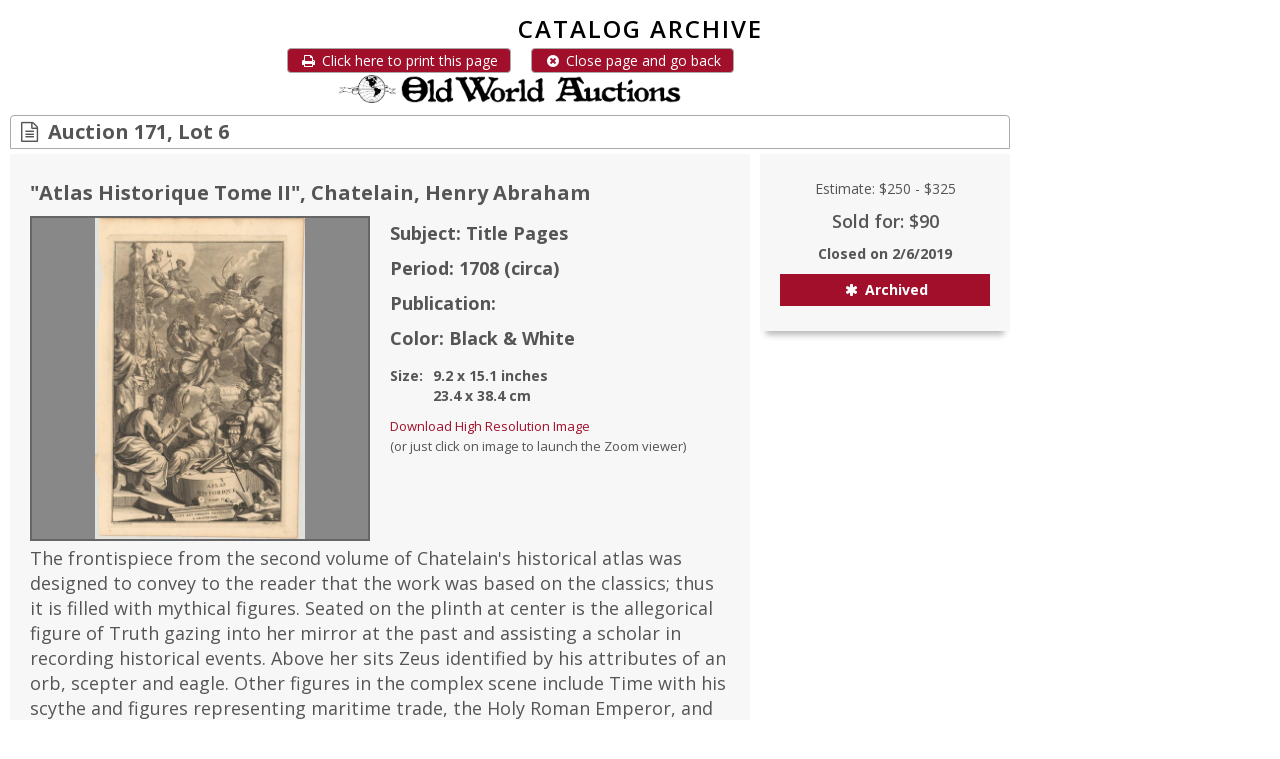

--- FILE ---
content_type: text/css
request_url: https://www.oldworldauctions.com/static/css/components.css
body_size: 1668
content:
.checkbox-button {

}

.checkbox-button.checkbox-button-checked {
  border: 1px solid #760017;
  background: #a10f2b;
  color: #fff;
  font-weight: bold;
}

.checkbox-button.checkbox-button-checked:hover {
  /* border: 1px solid red; */
  background: #b61332;
}

.checkbox-button input[type=checkbox] {
  position: absolute;
  clip: rect(0,0,0,0);
  pointer-events: none;
}

/* movable item - dnd */
.hover-container {
  border: 1px dashed #1976d2;
  margin-bottom: .5rem;
}

.hover-container span.fa-border {
  border-radius: 3px;
}

.hover-container span.fa-hover.text-info:hover {
  border: solid 0.08em #31708f;
}

.hover-container span.fa-hover.text-success:hover {
  border: solid 0.08em #3c763d;
}

.hover-container span.fa-hover.text-danger:hover {
  border: solid 0.08em #a94442;
}

.hover-container .movable-handle {
  width: 100%;
  height: 100%;
  background-image: radial-gradient(circle, #ccc 2px, transparent 3px);
  background-size: 100% 33.33%;
}

.hover-container.item-disabled {
  background-color: #efefef;
  border: 1px dashed grey;
}

/* image upload dnd */
.file-upload-icon {
  width: 20px;
  height: 20px;
  background: url(/static/img/upload.png) no-repeat center center;
  background-size: 100%;
  text-align: center;
  margin: 0 auto;
  padding-top: 30px;
}

.file-drop-message {
  text-align: center;
  color: #4aa1f3;
  font-family: Arial;
  font-size: 16px;
}

.bid-increment-box {
  background-color: #888;
  color: #555;
  font-size: 14px;
  line-height: 20px;
  text-align: center;
  padding: 4px;
}
.bid-increment-box .title {
  font-size: 14px;
}

.bid-increment-box div, .bid-increment-box span {
  font-size: 14px;
  margin: 0;
}
